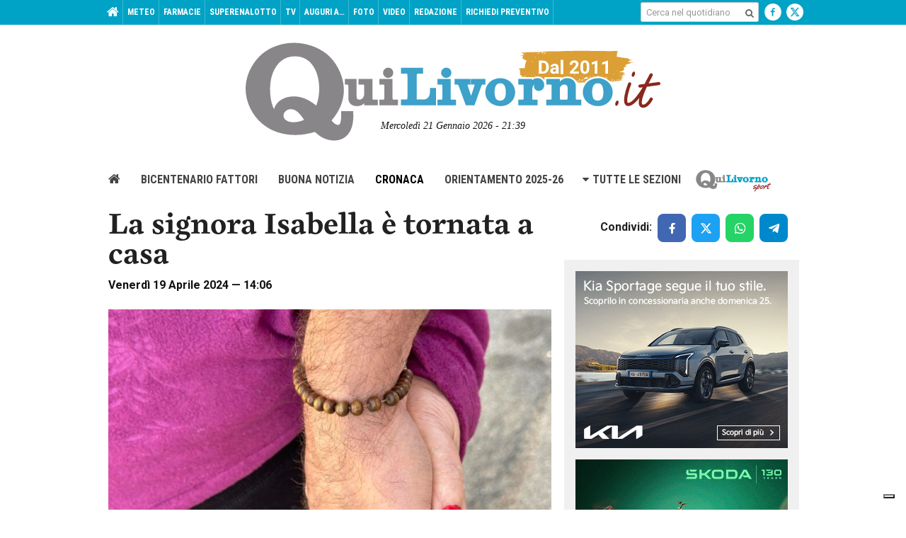

--- FILE ---
content_type: text/html; charset=utf-8
request_url: https://www.google.com/recaptcha/api2/aframe
body_size: 268
content:
<!DOCTYPE HTML><html><head><meta http-equiv="content-type" content="text/html; charset=UTF-8"></head><body><script nonce="3lSk3jqNJ9SlxohtKw2uWA">/** Anti-fraud and anti-abuse applications only. See google.com/recaptcha */ try{var clients={'sodar':'https://pagead2.googlesyndication.com/pagead/sodar?'};window.addEventListener("message",function(a){try{if(a.source===window.parent){var b=JSON.parse(a.data);var c=clients[b['id']];if(c){var d=document.createElement('img');d.src=c+b['params']+'&rc='+(localStorage.getItem("rc::a")?sessionStorage.getItem("rc::b"):"");window.document.body.appendChild(d);sessionStorage.setItem("rc::e",parseInt(sessionStorage.getItem("rc::e")||0)+1);localStorage.setItem("rc::h",'1769027985183');}}}catch(b){}});window.parent.postMessage("_grecaptcha_ready", "*");}catch(b){}</script></body></html>

--- FILE ---
content_type: application/x-javascript; charset=UTF-8
request_url: https://quilivorno.it/ads/www/delivery/spc.php?zones=1%7C2%7C3%7C4%7C5%7C6%7C7%7C8%7C9%7C10%7C11%7C12%7C13%7C14%7C15%7C16%7C17%7C18%7C19%7C20%7C21%7C22%7C23%7C24%7C25%7C26%7C27%7C28%7C29%7C30%7C31%7C32%7C33%7C34%7C35%7C36%7C37%7C38%7C39%7C40%7C41%7C42%7C43%7C44%7C45%7C46%7C47%7C48%7C49%7C50%7C51%7C52%7C53%7C54%7C55%7C65%7C66%7C67%7C68%7C69%7C70%7C71%7C72%7C73%7C74%7C75%7C76%7C77%7C78%7C79%7C80%7C81%7C82%7C83%7C84%7C85%7C86%7C87%7C88%7C89%7C90%7C91%7C92%7C93%7C94%7C95%7C96%7C97&source=&r=31450918&charset=UTF-8&loc=https%3A//www.quilivorno.it/news/cronaca/la-signora-isabella-e-tornata-a-casa/
body_size: 3255
content:
var OA_output = new Array(); 
OA_output['1'] = '';
OA_output['1'] += "<"+"span id=\'beacon_6f42c05b01\' style=\'position: absolute; left: 0px; top: 0px; visibility: hidden;\'><"+"img src=\'https://quilivorno.it/ads/www/delivery/lg.php?bannerid=0&amp;campaignid=0&amp;zoneid=1&amp;loc=https%3A%2F%2Fwww.quilivorno.it%2Fnews%2Fcronaca%2Fla-signora-isabella-e-tornata-a-casa%2F&amp;cb=6f42c05b01\' width=\'0\' height=\'0\' alt=\'\' style=\'width: 0px; height: 0px;\' /><"+"/span>\n";
OA_output['2'] = '';
OA_output['2'] += "<"+"span id=\'beacon_b408874701\' style=\'position: absolute; left: 0px; top: 0px; visibility: hidden;\'><"+"img src=\'https://quilivorno.it/ads/www/delivery/lg.php?bannerid=0&amp;campaignid=0&amp;zoneid=2&amp;loc=https%3A%2F%2Fwww.quilivorno.it%2Fnews%2Fcronaca%2Fla-signora-isabella-e-tornata-a-casa%2F&amp;cb=b408874701\' width=\'0\' height=\'0\' alt=\'\' style=\'width: 0px; height: 0px;\' /><"+"/span>\n";
OA_output['3'] = '';
OA_output['3'] += "<"+"span id=\'beacon_535cd24e9c\' style=\'position: absolute; left: 0px; top: 0px; visibility: hidden;\'><"+"img src=\'https://quilivorno.it/ads/www/delivery/lg.php?bannerid=0&amp;campaignid=0&amp;zoneid=3&amp;loc=https%3A%2F%2Fwww.quilivorno.it%2Fnews%2Fcronaca%2Fla-signora-isabella-e-tornata-a-casa%2F&amp;cb=535cd24e9c\' width=\'0\' height=\'0\' alt=\'\' style=\'width: 0px; height: 0px;\' /><"+"/span>\n";
OA_output['4'] = '';
OA_output['4'] += "<"+"span id=\'beacon_282b715022\' style=\'position: absolute; left: 0px; top: 0px; visibility: hidden;\'><"+"img src=\'https://quilivorno.it/ads/www/delivery/lg.php?bannerid=0&amp;campaignid=0&amp;zoneid=4&amp;loc=https%3A%2F%2Fwww.quilivorno.it%2Fnews%2Fcronaca%2Fla-signora-isabella-e-tornata-a-casa%2F&amp;cb=282b715022\' width=\'0\' height=\'0\' alt=\'\' style=\'width: 0px; height: 0px;\' /><"+"/span>\n";
OA_output['5'] = '';
OA_output['5'] += "<"+"span id=\'beacon_ae2dca1729\' style=\'position: absolute; left: 0px; top: 0px; visibility: hidden;\'><"+"img src=\'https://quilivorno.it/ads/www/delivery/lg.php?bannerid=0&amp;campaignid=0&amp;zoneid=5&amp;loc=https%3A%2F%2Fwww.quilivorno.it%2Fnews%2Fcronaca%2Fla-signora-isabella-e-tornata-a-casa%2F&amp;cb=ae2dca1729\' width=\'0\' height=\'0\' alt=\'\' style=\'width: 0px; height: 0px;\' /><"+"/span>\n";
OA_output['6'] = '';
OA_output['6'] += "<"+"span id=\'beacon_a81e70117f\' style=\'position: absolute; left: 0px; top: 0px; visibility: hidden;\'><"+"img src=\'https://quilivorno.it/ads/www/delivery/lg.php?bannerid=0&amp;campaignid=0&amp;zoneid=6&amp;loc=https%3A%2F%2Fwww.quilivorno.it%2Fnews%2Fcronaca%2Fla-signora-isabella-e-tornata-a-casa%2F&amp;cb=a81e70117f\' width=\'0\' height=\'0\' alt=\'\' style=\'width: 0px; height: 0px;\' /><"+"/span>\n";
OA_output['7'] = '';
OA_output['7'] += "<"+"a href=\'https://quilivorno.it/ads/www/delivery/cl.php?bannerid=1062&amp;zoneid=7&amp;sig=cd58536766164885712a9538a401ad2ff830723f3bafbd30baa537892c94bc6d&amp;dest=https%3A%2F%2Fwww.scar.srl%2Fpromozioni%2Fnuovo%2Fkia-sportage%2F%3F_gl%3D1%2Axrw3ml%2A_up%2AMQ..%2A_ga%2AMTM1MjgyMzY5NC4xNzY4OTkxNTQ5%2A_ga_4B0XMB7PL5%2AczE3Njg5OTE1NDkkbzEkZzEkdDE3Njg5OTE1NjYkajQzJGwwJGgw\' target=\'_blank\' rel=\'noopener nofollow\'><"+"img src=\'https://quilivorno.it/ads/www/images/2dbab675d13bafcbb73720e8ba8b1102.gif\' width=\'300\' height=\'250\' alt=\'\' title=\'\' border=\'0\' /><"+"/a><"+"span id=\'beacon_b7210af8dc\' style=\'position: absolute; left: 0px; top: 0px; visibility: hidden;\'><"+"img src=\'https://quilivorno.it/ads/www/delivery/lg.php?bannerid=1062&amp;campaignid=2&amp;zoneid=7&amp;loc=https%3A%2F%2Fwww.quilivorno.it%2Fnews%2Fcronaca%2Fla-signora-isabella-e-tornata-a-casa%2F&amp;cb=b7210af8dc\' width=\'0\' height=\'0\' alt=\'\' style=\'width: 0px; height: 0px;\' /><"+"/span>\n";
OA_output['8'] = '';
OA_output['8'] += "<"+"a href=\'https://quilivorno.it/ads/www/delivery/cl.php?bannerid=3&amp;zoneid=8&amp;sig=8524988cb616e42dfb8aff97cd4e753bdea1b8fd0f7aa2882b5056bced3882ab&amp;dest=https%3A%2F%2Fwww.scar.srl%2Fpromozioni%2Fnuovo%2Fnuovo-skoda-elroq%2F%3F_gl%3D1%2Azb0qd5%2A_up%2AMQ..%2A_ga%2AMTM1MjgyMzY5NC4xNzY4OTkxNTQ5%2A_ga_4B0XMB7PL5%2AczE3Njg5OTE1NDkkbzEkZzEkdDE3Njg5OTE1ODQkajI1JGwwJGgw\' target=\'_blank\' rel=\'noopener nofollow\'><"+"img src=\'https://quilivorno.it/ads/www/images/59b5e2aca33bf9ac612583e780e3e9de.gif\' width=\'300\' height=\'250\' alt=\'\' title=\'\' border=\'0\' /><"+"/a><"+"span id=\'beacon_7ed19af180\' style=\'position: absolute; left: 0px; top: 0px; visibility: hidden;\'><"+"img src=\'https://quilivorno.it/ads/www/delivery/lg.php?bannerid=3&amp;campaignid=2&amp;zoneid=8&amp;loc=https%3A%2F%2Fwww.quilivorno.it%2Fnews%2Fcronaca%2Fla-signora-isabella-e-tornata-a-casa%2F&amp;cb=7ed19af180\' width=\'0\' height=\'0\' alt=\'\' style=\'width: 0px; height: 0px;\' /><"+"/span>\n";
OA_output['9'] = '';
OA_output['9'] += "<"+"a href=\'https://quilivorno.it/ads/www/delivery/cl.php?bannerid=965&amp;zoneid=9&amp;sig=1c87c8e9c3d5ec0695422387165bf573853b4e647344d4668b1bbf241022aa95&amp;dest=https%3A%2F%2Fwww.hyundai.com%2Fit%2Fit%2Fconcessionaria%2Fscotti%2Ftucson-dark-line.html%3Futm_source%3Dbanner_web%26utm_medium%3Dqui_livorno%26utm_campaign%3Dtucson_dl_gen26%26utm_content%3Dpromo\' target=\'_blank\' rel=\'noopener nofollow\'><"+"img src=\'https://quilivorno.it/ads/www/images/93c1c1e90cb3dcc269d6afae797c4129.gif\' width=\'300\' height=\'250\' alt=\'\' title=\'\' border=\'0\' /><"+"/a><"+"span id=\'beacon_6d0c7a4634\' style=\'position: absolute; left: 0px; top: 0px; visibility: hidden;\'><"+"img src=\'https://quilivorno.it/ads/www/delivery/lg.php?bannerid=965&amp;campaignid=2&amp;zoneid=9&amp;loc=https%3A%2F%2Fwww.quilivorno.it%2Fnews%2Fcronaca%2Fla-signora-isabella-e-tornata-a-casa%2F&amp;cb=6d0c7a4634\' width=\'0\' height=\'0\' alt=\'\' style=\'width: 0px; height: 0px;\' /><"+"/span>\n";
OA_output['10'] = '';
OA_output['10'] += "<"+"a href=\'https://quilivorno.it/ads/www/delivery/cl.php?bannerid=1202&amp;zoneid=10&amp;sig=5ed587afe4d67314ba7f8a5b1713d6d49a713bc0d5ff174b7bb11d8dddf359a8&amp;dest=https%3A%2F%2Fwww.grupposcotti.it%2Flanding-page-byd%2Fpromozioni-atto-2%2F%3Futm_source%3Dbanner%26utm_medium%3Dquilivorno%26utm_campaign%3Dbyd_gen26%26utm_content%3Ddiscover\' target=\'_blank\' rel=\'noopener nofollow\'><"+"img src=\'https://quilivorno.it/ads/www/images/26e07de3e939a2caf426e83166f689de.gif\' width=\'300\' height=\'250\' alt=\'\' title=\'\' border=\'0\' /><"+"/a><"+"span id=\'beacon_1424420bc7\' style=\'position: absolute; left: 0px; top: 0px; visibility: hidden;\'><"+"img src=\'https://quilivorno.it/ads/www/delivery/lg.php?bannerid=1202&amp;campaignid=2&amp;zoneid=10&amp;loc=https%3A%2F%2Fwww.quilivorno.it%2Fnews%2Fcronaca%2Fla-signora-isabella-e-tornata-a-casa%2F&amp;cb=1424420bc7\' width=\'0\' height=\'0\' alt=\'\' style=\'width: 0px; height: 0px;\' /><"+"/span>\n";
OA_output['11'] = '';
OA_output['11'] += "<"+"span id=\'beacon_73835300db\' style=\'position: absolute; left: 0px; top: 0px; visibility: hidden;\'><"+"img src=\'https://quilivorno.it/ads/www/delivery/lg.php?bannerid=0&amp;campaignid=0&amp;zoneid=11&amp;loc=https%3A%2F%2Fwww.quilivorno.it%2Fnews%2Fcronaca%2Fla-signora-isabella-e-tornata-a-casa%2F&amp;cb=73835300db\' width=\'0\' height=\'0\' alt=\'\' style=\'width: 0px; height: 0px;\' /><"+"/span>\n";
OA_output['12'] = '';
OA_output['12'] += "<"+"span id=\'beacon_ee2dca56f5\' style=\'position: absolute; left: 0px; top: 0px; visibility: hidden;\'><"+"img src=\'https://quilivorno.it/ads/www/delivery/lg.php?bannerid=0&amp;campaignid=0&amp;zoneid=12&amp;loc=https%3A%2F%2Fwww.quilivorno.it%2Fnews%2Fcronaca%2Fla-signora-isabella-e-tornata-a-casa%2F&amp;cb=ee2dca56f5\' width=\'0\' height=\'0\' alt=\'\' style=\'width: 0px; height: 0px;\' /><"+"/span>\n";
OA_output['13'] = '';
OA_output['13'] += "<"+"span id=\'beacon_2bd4fba3bc\' style=\'position: absolute; left: 0px; top: 0px; visibility: hidden;\'><"+"img src=\'https://quilivorno.it/ads/www/delivery/lg.php?bannerid=0&amp;campaignid=0&amp;zoneid=13&amp;loc=https%3A%2F%2Fwww.quilivorno.it%2Fnews%2Fcronaca%2Fla-signora-isabella-e-tornata-a-casa%2F&amp;cb=2bd4fba3bc\' width=\'0\' height=\'0\' alt=\'\' style=\'width: 0px; height: 0px;\' /><"+"/span>\n";
OA_output['14'] = '';
OA_output['14'] += "<"+"span id=\'beacon_82e1860920\' style=\'position: absolute; left: 0px; top: 0px; visibility: hidden;\'><"+"img src=\'https://quilivorno.it/ads/www/delivery/lg.php?bannerid=0&amp;campaignid=0&amp;zoneid=14&amp;loc=https%3A%2F%2Fwww.quilivorno.it%2Fnews%2Fcronaca%2Fla-signora-isabella-e-tornata-a-casa%2F&amp;cb=82e1860920\' width=\'0\' height=\'0\' alt=\'\' style=\'width: 0px; height: 0px;\' /><"+"/span>\n";
OA_output['15'] = '';
OA_output['15'] += "<"+"span id=\'beacon_df3bfc4e71\' style=\'position: absolute; left: 0px; top: 0px; visibility: hidden;\'><"+"img src=\'https://quilivorno.it/ads/www/delivery/lg.php?bannerid=0&amp;campaignid=0&amp;zoneid=15&amp;loc=https%3A%2F%2Fwww.quilivorno.it%2Fnews%2Fcronaca%2Fla-signora-isabella-e-tornata-a-casa%2F&amp;cb=df3bfc4e71\' width=\'0\' height=\'0\' alt=\'\' style=\'width: 0px; height: 0px;\' /><"+"/span>\n";
OA_output['16'] = '';
OA_output['16'] += "<"+"span id=\'beacon_551c986047\' style=\'position: absolute; left: 0px; top: 0px; visibility: hidden;\'><"+"img src=\'https://quilivorno.it/ads/www/delivery/lg.php?bannerid=0&amp;campaignid=0&amp;zoneid=16&amp;loc=https%3A%2F%2Fwww.quilivorno.it%2Fnews%2Fcronaca%2Fla-signora-isabella-e-tornata-a-casa%2F&amp;cb=551c986047\' width=\'0\' height=\'0\' alt=\'\' style=\'width: 0px; height: 0px;\' /><"+"/span>\n";
OA_output['17'] = '';
OA_output['17'] += "<"+"span id=\'beacon_770f5b6d77\' style=\'position: absolute; left: 0px; top: 0px; visibility: hidden;\'><"+"img src=\'https://quilivorno.it/ads/www/delivery/lg.php?bannerid=0&amp;campaignid=0&amp;zoneid=17&amp;loc=https%3A%2F%2Fwww.quilivorno.it%2Fnews%2Fcronaca%2Fla-signora-isabella-e-tornata-a-casa%2F&amp;cb=770f5b6d77\' width=\'0\' height=\'0\' alt=\'\' style=\'width: 0px; height: 0px;\' /><"+"/span>\n";
OA_output['18'] = '';
OA_output['18'] += "<"+"span id=\'beacon_1852175188\' style=\'position: absolute; left: 0px; top: 0px; visibility: hidden;\'><"+"img src=\'https://quilivorno.it/ads/www/delivery/lg.php?bannerid=0&amp;campaignid=0&amp;zoneid=18&amp;loc=https%3A%2F%2Fwww.quilivorno.it%2Fnews%2Fcronaca%2Fla-signora-isabella-e-tornata-a-casa%2F&amp;cb=1852175188\' width=\'0\' height=\'0\' alt=\'\' style=\'width: 0px; height: 0px;\' /><"+"/span>\n";
OA_output['19'] = '';
OA_output['19'] += "<"+"span id=\'beacon_1ed2c7c95c\' style=\'position: absolute; left: 0px; top: 0px; visibility: hidden;\'><"+"img src=\'https://quilivorno.it/ads/www/delivery/lg.php?bannerid=0&amp;campaignid=0&amp;zoneid=19&amp;loc=https%3A%2F%2Fwww.quilivorno.it%2Fnews%2Fcronaca%2Fla-signora-isabella-e-tornata-a-casa%2F&amp;cb=1ed2c7c95c\' width=\'0\' height=\'0\' alt=\'\' style=\'width: 0px; height: 0px;\' /><"+"/span>\n";
OA_output['20'] = '';
OA_output['20'] += "<"+"span id=\'beacon_594013f700\' style=\'position: absolute; left: 0px; top: 0px; visibility: hidden;\'><"+"img src=\'https://quilivorno.it/ads/www/delivery/lg.php?bannerid=0&amp;campaignid=0&amp;zoneid=20&amp;loc=https%3A%2F%2Fwww.quilivorno.it%2Fnews%2Fcronaca%2Fla-signora-isabella-e-tornata-a-casa%2F&amp;cb=594013f700\' width=\'0\' height=\'0\' alt=\'\' style=\'width: 0px; height: 0px;\' /><"+"/span>\n";
OA_output['21'] = '';
OA_output['21'] += "<"+"span id=\'beacon_42290cccde\' style=\'position: absolute; left: 0px; top: 0px; visibility: hidden;\'><"+"img src=\'https://quilivorno.it/ads/www/delivery/lg.php?bannerid=0&amp;campaignid=0&amp;zoneid=21&amp;loc=https%3A%2F%2Fwww.quilivorno.it%2Fnews%2Fcronaca%2Fla-signora-isabella-e-tornata-a-casa%2F&amp;cb=42290cccde\' width=\'0\' height=\'0\' alt=\'\' style=\'width: 0px; height: 0px;\' /><"+"/span>\n";
OA_output['22'] = '';
OA_output['22'] += "<"+"span id=\'beacon_59140e053a\' style=\'position: absolute; left: 0px; top: 0px; visibility: hidden;\'><"+"img src=\'https://quilivorno.it/ads/www/delivery/lg.php?bannerid=0&amp;campaignid=0&amp;zoneid=22&amp;loc=https%3A%2F%2Fwww.quilivorno.it%2Fnews%2Fcronaca%2Fla-signora-isabella-e-tornata-a-casa%2F&amp;cb=59140e053a\' width=\'0\' height=\'0\' alt=\'\' style=\'width: 0px; height: 0px;\' /><"+"/span>\n";
OA_output['23'] = '';
OA_output['23'] += "<"+"span id=\'beacon_3930f191ae\' style=\'position: absolute; left: 0px; top: 0px; visibility: hidden;\'><"+"img src=\'https://quilivorno.it/ads/www/delivery/lg.php?bannerid=0&amp;campaignid=0&amp;zoneid=23&amp;loc=https%3A%2F%2Fwww.quilivorno.it%2Fnews%2Fcronaca%2Fla-signora-isabella-e-tornata-a-casa%2F&amp;cb=3930f191ae\' width=\'0\' height=\'0\' alt=\'\' style=\'width: 0px; height: 0px;\' /><"+"/span>\n";
OA_output['24'] = '';
OA_output['24'] += "<"+"span id=\'beacon_5a846383a2\' style=\'position: absolute; left: 0px; top: 0px; visibility: hidden;\'><"+"img src=\'https://quilivorno.it/ads/www/delivery/lg.php?bannerid=0&amp;campaignid=0&amp;zoneid=24&amp;loc=https%3A%2F%2Fwww.quilivorno.it%2Fnews%2Fcronaca%2Fla-signora-isabella-e-tornata-a-casa%2F&amp;cb=5a846383a2\' width=\'0\' height=\'0\' alt=\'\' style=\'width: 0px; height: 0px;\' /><"+"/span>\n";
OA_output['25'] = '';
OA_output['25'] += "<"+"span id=\'beacon_a5389decd2\' style=\'position: absolute; left: 0px; top: 0px; visibility: hidden;\'><"+"img src=\'https://quilivorno.it/ads/www/delivery/lg.php?bannerid=0&amp;campaignid=0&amp;zoneid=25&amp;loc=https%3A%2F%2Fwww.quilivorno.it%2Fnews%2Fcronaca%2Fla-signora-isabella-e-tornata-a-casa%2F&amp;cb=a5389decd2\' width=\'0\' height=\'0\' alt=\'\' style=\'width: 0px; height: 0px;\' /><"+"/span>\n";
OA_output['26'] = '';
OA_output['26'] += "<"+"span id=\'beacon_5b2beb4de1\' style=\'position: absolute; left: 0px; top: 0px; visibility: hidden;\'><"+"img src=\'https://quilivorno.it/ads/www/delivery/lg.php?bannerid=0&amp;campaignid=0&amp;zoneid=26&amp;loc=https%3A%2F%2Fwww.quilivorno.it%2Fnews%2Fcronaca%2Fla-signora-isabella-e-tornata-a-casa%2F&amp;cb=5b2beb4de1\' width=\'0\' height=\'0\' alt=\'\' style=\'width: 0px; height: 0px;\' /><"+"/span>\n";
OA_output['27'] = '';
OA_output['27'] += "<"+"span id=\'beacon_6c44d38d1c\' style=\'position: absolute; left: 0px; top: 0px; visibility: hidden;\'><"+"img src=\'https://quilivorno.it/ads/www/delivery/lg.php?bannerid=0&amp;campaignid=0&amp;zoneid=27&amp;loc=https%3A%2F%2Fwww.quilivorno.it%2Fnews%2Fcronaca%2Fla-signora-isabella-e-tornata-a-casa%2F&amp;cb=6c44d38d1c\' width=\'0\' height=\'0\' alt=\'\' style=\'width: 0px; height: 0px;\' /><"+"/span>\n";
OA_output['28'] = '';
OA_output['28'] += "<"+"span id=\'beacon_3a64e0d033\' style=\'position: absolute; left: 0px; top: 0px; visibility: hidden;\'><"+"img src=\'https://quilivorno.it/ads/www/delivery/lg.php?bannerid=0&amp;campaignid=0&amp;zoneid=28&amp;loc=https%3A%2F%2Fwww.quilivorno.it%2Fnews%2Fcronaca%2Fla-signora-isabella-e-tornata-a-casa%2F&amp;cb=3a64e0d033\' width=\'0\' height=\'0\' alt=\'\' style=\'width: 0px; height: 0px;\' /><"+"/span>\n";
OA_output['29'] = '';
OA_output['29'] += "<"+"span id=\'beacon_afdc9736a0\' style=\'position: absolute; left: 0px; top: 0px; visibility: hidden;\'><"+"img src=\'https://quilivorno.it/ads/www/delivery/lg.php?bannerid=0&amp;campaignid=0&amp;zoneid=29&amp;loc=https%3A%2F%2Fwww.quilivorno.it%2Fnews%2Fcronaca%2Fla-signora-isabella-e-tornata-a-casa%2F&amp;cb=afdc9736a0\' width=\'0\' height=\'0\' alt=\'\' style=\'width: 0px; height: 0px;\' /><"+"/span>\n";
OA_output['30'] = '';
OA_output['30'] += "<"+"span id=\'beacon_b57480cad1\' style=\'position: absolute; left: 0px; top: 0px; visibility: hidden;\'><"+"img src=\'https://quilivorno.it/ads/www/delivery/lg.php?bannerid=0&amp;campaignid=0&amp;zoneid=30&amp;loc=https%3A%2F%2Fwww.quilivorno.it%2Fnews%2Fcronaca%2Fla-signora-isabella-e-tornata-a-casa%2F&amp;cb=b57480cad1\' width=\'0\' height=\'0\' alt=\'\' style=\'width: 0px; height: 0px;\' /><"+"/span>\n";
OA_output['31'] = '';
OA_output['31'] += "<"+"span id=\'beacon_42f9ee87f7\' style=\'position: absolute; left: 0px; top: 0px; visibility: hidden;\'><"+"img src=\'https://quilivorno.it/ads/www/delivery/lg.php?bannerid=0&amp;campaignid=0&amp;zoneid=31&amp;loc=https%3A%2F%2Fwww.quilivorno.it%2Fnews%2Fcronaca%2Fla-signora-isabella-e-tornata-a-casa%2F&amp;cb=42f9ee87f7\' width=\'0\' height=\'0\' alt=\'\' style=\'width: 0px; height: 0px;\' /><"+"/span>\n";
OA_output['32'] = '';
OA_output['32'] += "<"+"span id=\'beacon_0cc2ec06b4\' style=\'position: absolute; left: 0px; top: 0px; visibility: hidden;\'><"+"img src=\'https://quilivorno.it/ads/www/delivery/lg.php?bannerid=0&amp;campaignid=0&amp;zoneid=32&amp;loc=https%3A%2F%2Fwww.quilivorno.it%2Fnews%2Fcronaca%2Fla-signora-isabella-e-tornata-a-casa%2F&amp;cb=0cc2ec06b4\' width=\'0\' height=\'0\' alt=\'\' style=\'width: 0px; height: 0px;\' /><"+"/span>\n";
OA_output['33'] = '';
OA_output['33'] += "<"+"span id=\'beacon_29286a31d0\' style=\'position: absolute; left: 0px; top: 0px; visibility: hidden;\'><"+"img src=\'https://quilivorno.it/ads/www/delivery/lg.php?bannerid=0&amp;campaignid=0&amp;zoneid=33&amp;loc=https%3A%2F%2Fwww.quilivorno.it%2Fnews%2Fcronaca%2Fla-signora-isabella-e-tornata-a-casa%2F&amp;cb=29286a31d0\' width=\'0\' height=\'0\' alt=\'\' style=\'width: 0px; height: 0px;\' /><"+"/span>\n";
OA_output['34'] = '';
OA_output['34'] += "<"+"span id=\'beacon_f561f2dde2\' style=\'position: absolute; left: 0px; top: 0px; visibility: hidden;\'><"+"img src=\'https://quilivorno.it/ads/www/delivery/lg.php?bannerid=0&amp;campaignid=0&amp;zoneid=34&amp;loc=https%3A%2F%2Fwww.quilivorno.it%2Fnews%2Fcronaca%2Fla-signora-isabella-e-tornata-a-casa%2F&amp;cb=f561f2dde2\' width=\'0\' height=\'0\' alt=\'\' style=\'width: 0px; height: 0px;\' /><"+"/span>\n";
OA_output['35'] = '';
OA_output['35'] += "<"+"span id=\'beacon_cec6b0f159\' style=\'position: absolute; left: 0px; top: 0px; visibility: hidden;\'><"+"img src=\'https://quilivorno.it/ads/www/delivery/lg.php?bannerid=0&amp;campaignid=0&amp;zoneid=35&amp;loc=https%3A%2F%2Fwww.quilivorno.it%2Fnews%2Fcronaca%2Fla-signora-isabella-e-tornata-a-casa%2F&amp;cb=cec6b0f159\' width=\'0\' height=\'0\' alt=\'\' style=\'width: 0px; height: 0px;\' /><"+"/span>\n";
OA_output['36'] = '';
OA_output['36'] += "<"+"span id=\'beacon_fe4e56f8ba\' style=\'position: absolute; left: 0px; top: 0px; visibility: hidden;\'><"+"img src=\'https://quilivorno.it/ads/www/delivery/lg.php?bannerid=0&amp;campaignid=0&amp;zoneid=36&amp;loc=https%3A%2F%2Fwww.quilivorno.it%2Fnews%2Fcronaca%2Fla-signora-isabella-e-tornata-a-casa%2F&amp;cb=fe4e56f8ba\' width=\'0\' height=\'0\' alt=\'\' style=\'width: 0px; height: 0px;\' /><"+"/span>\n";
OA_output['37'] = '';
OA_output['37'] += "<"+"span id=\'beacon_11dd697ec1\' style=\'position: absolute; left: 0px; top: 0px; visibility: hidden;\'><"+"img src=\'https://quilivorno.it/ads/www/delivery/lg.php?bannerid=0&amp;campaignid=0&amp;zoneid=37&amp;loc=https%3A%2F%2Fwww.quilivorno.it%2Fnews%2Fcronaca%2Fla-signora-isabella-e-tornata-a-casa%2F&amp;cb=11dd697ec1\' width=\'0\' height=\'0\' alt=\'\' style=\'width: 0px; height: 0px;\' /><"+"/span>\n";
OA_output['38'] = '';
OA_output['38'] += "<"+"a href=\'https://quilivorno.it/ads/www/delivery/cl.php?bannerid=965&amp;zoneid=38&amp;sig=4612dff8a89572c388ff43722dc1bb47ed756a0463cef4d8636eab258c8d4875&amp;dest=https%3A%2F%2Fwww.hyundai.com%2Fit%2Fit%2Fconcessionaria%2Fscotti%2Ftucson-dark-line.html%3Futm_source%3Dbanner_web%26utm_medium%3Dqui_livorno%26utm_campaign%3Dtucson_dl_gen26%26utm_content%3Dpromo\' target=\'_blank\' rel=\'noopener nofollow\'><"+"img src=\'https://quilivorno.it/ads/www/images/93c1c1e90cb3dcc269d6afae797c4129.gif\' width=\'300\' height=\'250\' alt=\'\' title=\'\' border=\'0\' /><"+"/a><"+"span id=\'beacon_5503fda4c6\' style=\'position: absolute; left: 0px; top: 0px; visibility: hidden;\'><"+"img src=\'https://quilivorno.it/ads/www/delivery/lg.php?bannerid=965&amp;campaignid=2&amp;zoneid=38&amp;loc=https%3A%2F%2Fwww.quilivorno.it%2Fnews%2Fcronaca%2Fla-signora-isabella-e-tornata-a-casa%2F&amp;cb=5503fda4c6\' width=\'0\' height=\'0\' alt=\'\' style=\'width: 0px; height: 0px;\' /><"+"/span>\n";
OA_output['39'] = '';
OA_output['39'] += "<"+"a href=\'https://quilivorno.it/ads/www/delivery/cl.php?bannerid=1431&amp;zoneid=39&amp;sig=621fc442eff837fe5d6c0d9daf7f9ca3dcd8235a692612c845f86f1e35332cc9&amp;dest=https%3A%2F%2Fwww.plis.it%2Fit%2Fdettaglio_bandi.asp%3Fkeybando%3D266\' target=\'_blank\' rel=\'noopener nofollow\'><"+"img src=\'https://quilivorno.it/ads/www/images/333ec009a5b802bf304f4b3e47d5903e.jpg\' width=\'300\' height=\'250\' alt=\'\' title=\'\' border=\'0\' /><"+"/a><"+"span id=\'beacon_5b903cb4e7\' style=\'position: absolute; left: 0px; top: 0px; visibility: hidden;\'><"+"img src=\'https://quilivorno.it/ads/www/delivery/lg.php?bannerid=1431&amp;campaignid=2&amp;zoneid=39&amp;loc=https%3A%2F%2Fwww.quilivorno.it%2Fnews%2Fcronaca%2Fla-signora-isabella-e-tornata-a-casa%2F&amp;cb=5b903cb4e7\' width=\'0\' height=\'0\' alt=\'\' style=\'width: 0px; height: 0px;\' /><"+"/span>\n";
OA_output['40'] = '';
OA_output['40'] += "<"+"span id=\'beacon_8bd86088c5\' style=\'position: absolute; left: 0px; top: 0px; visibility: hidden;\'><"+"img src=\'https://quilivorno.it/ads/www/delivery/lg.php?bannerid=0&amp;campaignid=0&amp;zoneid=40&amp;loc=https%3A%2F%2Fwww.quilivorno.it%2Fnews%2Fcronaca%2Fla-signora-isabella-e-tornata-a-casa%2F&amp;cb=8bd86088c5\' width=\'0\' height=\'0\' alt=\'\' style=\'width: 0px; height: 0px;\' /><"+"/span>\n";
OA_output['41'] = '';
OA_output['41'] += "<"+"a href=\'https://quilivorno.it/ads/www/delivery/cl.php?bannerid=611&amp;zoneid=41&amp;sig=2ba6bd539ab7fbd8d142ee051bb447f7eef33708f9dff96f9174b33d7da146f1&amp;dest=http%3A%2F%2Fwww.portnews.it\' target=\'_blank\' rel=\'noopener nofollow\'><"+"img src=\'https://quilivorno.it/ads/www/images/d2aaf15920132d3b7feff143325727a0.jpg\' width=\'300\' height=\'250\' alt=\'\' title=\'\' border=\'0\' /><"+"/a><"+"span id=\'beacon_3f8cede7a1\' style=\'position: absolute; left: 0px; top: 0px; visibility: hidden;\'><"+"img src=\'https://quilivorno.it/ads/www/delivery/lg.php?bannerid=611&amp;campaignid=2&amp;zoneid=41&amp;loc=https%3A%2F%2Fwww.quilivorno.it%2Fnews%2Fcronaca%2Fla-signora-isabella-e-tornata-a-casa%2F&amp;cb=3f8cede7a1\' width=\'0\' height=\'0\' alt=\'\' style=\'width: 0px; height: 0px;\' /><"+"/span>\n";
OA_output['42'] = '';
OA_output['42'] += "<"+"span id=\'beacon_3b73a58e7f\' style=\'position: absolute; left: 0px; top: 0px; visibility: hidden;\'><"+"img src=\'https://quilivorno.it/ads/www/delivery/lg.php?bannerid=0&amp;campaignid=0&amp;zoneid=42&amp;loc=https%3A%2F%2Fwww.quilivorno.it%2Fnews%2Fcronaca%2Fla-signora-isabella-e-tornata-a-casa%2F&amp;cb=3b73a58e7f\' width=\'0\' height=\'0\' alt=\'\' style=\'width: 0px; height: 0px;\' /><"+"/span>\n";
OA_output['43'] = '';
OA_output['43'] += "<"+"span id=\'beacon_7655ec7d36\' style=\'position: absolute; left: 0px; top: 0px; visibility: hidden;\'><"+"img src=\'https://quilivorno.it/ads/www/delivery/lg.php?bannerid=0&amp;campaignid=0&amp;zoneid=43&amp;loc=https%3A%2F%2Fwww.quilivorno.it%2Fnews%2Fcronaca%2Fla-signora-isabella-e-tornata-a-casa%2F&amp;cb=7655ec7d36\' width=\'0\' height=\'0\' alt=\'\' style=\'width: 0px; height: 0px;\' /><"+"/span>\n";
OA_output['44'] = '';
OA_output['44'] += "<"+"span id=\'beacon_e23da0418c\' style=\'position: absolute; left: 0px; top: 0px; visibility: hidden;\'><"+"img src=\'https://quilivorno.it/ads/www/delivery/lg.php?bannerid=0&amp;campaignid=0&amp;zoneid=44&amp;loc=https%3A%2F%2Fwww.quilivorno.it%2Fnews%2Fcronaca%2Fla-signora-isabella-e-tornata-a-casa%2F&amp;cb=e23da0418c\' width=\'0\' height=\'0\' alt=\'\' style=\'width: 0px; height: 0px;\' /><"+"/span>\n";
OA_output['45'] = '';
OA_output['45'] += "<"+"span id=\'beacon_a5d164409a\' style=\'position: absolute; left: 0px; top: 0px; visibility: hidden;\'><"+"img src=\'https://quilivorno.it/ads/www/delivery/lg.php?bannerid=0&amp;campaignid=0&amp;zoneid=45&amp;loc=https%3A%2F%2Fwww.quilivorno.it%2Fnews%2Fcronaca%2Fla-signora-isabella-e-tornata-a-casa%2F&amp;cb=a5d164409a\' width=\'0\' height=\'0\' alt=\'\' style=\'width: 0px; height: 0px;\' /><"+"/span>\n";
OA_output['46'] = '';
OA_output['46'] += "<"+"span id=\'beacon_b5d5dc4675\' style=\'position: absolute; left: 0px; top: 0px; visibility: hidden;\'><"+"img src=\'https://quilivorno.it/ads/www/delivery/lg.php?bannerid=0&amp;campaignid=0&amp;zoneid=46&amp;loc=https%3A%2F%2Fwww.quilivorno.it%2Fnews%2Fcronaca%2Fla-signora-isabella-e-tornata-a-casa%2F&amp;cb=b5d5dc4675\' width=\'0\' height=\'0\' alt=\'\' style=\'width: 0px; height: 0px;\' /><"+"/span>\n";
OA_output['47'] = '';
OA_output['47'] += "<"+"span id=\'beacon_94c609941f\' style=\'position: absolute; left: 0px; top: 0px; visibility: hidden;\'><"+"img src=\'https://quilivorno.it/ads/www/delivery/lg.php?bannerid=0&amp;campaignid=0&amp;zoneid=47&amp;loc=https%3A%2F%2Fwww.quilivorno.it%2Fnews%2Fcronaca%2Fla-signora-isabella-e-tornata-a-casa%2F&amp;cb=94c609941f\' width=\'0\' height=\'0\' alt=\'\' style=\'width: 0px; height: 0px;\' /><"+"/span>\n";
OA_output['48'] = '';
OA_output['48'] += "<"+"span id=\'beacon_86e32afb5d\' style=\'position: absolute; left: 0px; top: 0px; visibility: hidden;\'><"+"img src=\'https://quilivorno.it/ads/www/delivery/lg.php?bannerid=0&amp;campaignid=0&amp;zoneid=48&amp;loc=https%3A%2F%2Fwww.quilivorno.it%2Fnews%2Fcronaca%2Fla-signora-isabella-e-tornata-a-casa%2F&amp;cb=86e32afb5d\' width=\'0\' height=\'0\' alt=\'\' style=\'width: 0px; height: 0px;\' /><"+"/span>\n";
OA_output['49'] = '';
OA_output['49'] += "<"+"span id=\'beacon_dcb0277b38\' style=\'position: absolute; left: 0px; top: 0px; visibility: hidden;\'><"+"img src=\'https://quilivorno.it/ads/www/delivery/lg.php?bannerid=0&amp;campaignid=0&amp;zoneid=49&amp;loc=https%3A%2F%2Fwww.quilivorno.it%2Fnews%2Fcronaca%2Fla-signora-isabella-e-tornata-a-casa%2F&amp;cb=dcb0277b38\' width=\'0\' height=\'0\' alt=\'\' style=\'width: 0px; height: 0px;\' /><"+"/span>\n";
OA_output['50'] = '';
OA_output['50'] += "<"+"span id=\'beacon_9740a5ce2f\' style=\'position: absolute; left: 0px; top: 0px; visibility: hidden;\'><"+"img src=\'https://quilivorno.it/ads/www/delivery/lg.php?bannerid=0&amp;campaignid=0&amp;zoneid=50&amp;loc=https%3A%2F%2Fwww.quilivorno.it%2Fnews%2Fcronaca%2Fla-signora-isabella-e-tornata-a-casa%2F&amp;cb=9740a5ce2f\' width=\'0\' height=\'0\' alt=\'\' style=\'width: 0px; height: 0px;\' /><"+"/span>\n";
OA_output['51'] = '';
OA_output['51'] += "<"+"span id=\'beacon_008ff81778\' style=\'position: absolute; left: 0px; top: 0px; visibility: hidden;\'><"+"img src=\'https://quilivorno.it/ads/www/delivery/lg.php?bannerid=0&amp;campaignid=0&amp;zoneid=51&amp;loc=https%3A%2F%2Fwww.quilivorno.it%2Fnews%2Fcronaca%2Fla-signora-isabella-e-tornata-a-casa%2F&amp;cb=008ff81778\' width=\'0\' height=\'0\' alt=\'\' style=\'width: 0px; height: 0px;\' /><"+"/span>\n";
OA_output['52'] = '';
OA_output['52'] += "<"+"span id=\'beacon_81ad05fe5c\' style=\'position: absolute; left: 0px; top: 0px; visibility: hidden;\'><"+"img src=\'https://quilivorno.it/ads/www/delivery/lg.php?bannerid=0&amp;campaignid=0&amp;zoneid=52&amp;loc=https%3A%2F%2Fwww.quilivorno.it%2Fnews%2Fcronaca%2Fla-signora-isabella-e-tornata-a-casa%2F&amp;cb=81ad05fe5c\' width=\'0\' height=\'0\' alt=\'\' style=\'width: 0px; height: 0px;\' /><"+"/span>\n";
OA_output['53'] = '';
OA_output['53'] += "<"+"span id=\'beacon_c735e58572\' style=\'position: absolute; left: 0px; top: 0px; visibility: hidden;\'><"+"img src=\'https://quilivorno.it/ads/www/delivery/lg.php?bannerid=0&amp;campaignid=0&amp;zoneid=53&amp;loc=https%3A%2F%2Fwww.quilivorno.it%2Fnews%2Fcronaca%2Fla-signora-isabella-e-tornata-a-casa%2F&amp;cb=c735e58572\' width=\'0\' height=\'0\' alt=\'\' style=\'width: 0px; height: 0px;\' /><"+"/span>\n";
OA_output['54'] = '';
OA_output['54'] += "<"+"span id=\'beacon_e30541e776\' style=\'position: absolute; left: 0px; top: 0px; visibility: hidden;\'><"+"img src=\'https://quilivorno.it/ads/www/delivery/lg.php?bannerid=0&amp;campaignid=0&amp;zoneid=54&amp;loc=https%3A%2F%2Fwww.quilivorno.it%2Fnews%2Fcronaca%2Fla-signora-isabella-e-tornata-a-casa%2F&amp;cb=e30541e776\' width=\'0\' height=\'0\' alt=\'\' style=\'width: 0px; height: 0px;\' /><"+"/span>\n";
OA_output['55'] = '';
OA_output['55'] += "<"+"span id=\'beacon_caa93239f4\' style=\'position: absolute; left: 0px; top: 0px; visibility: hidden;\'><"+"img src=\'https://quilivorno.it/ads/www/delivery/lg.php?bannerid=0&amp;campaignid=0&amp;zoneid=55&amp;loc=https%3A%2F%2Fwww.quilivorno.it%2Fnews%2Fcronaca%2Fla-signora-isabella-e-tornata-a-casa%2F&amp;cb=caa93239f4\' width=\'0\' height=\'0\' alt=\'\' style=\'width: 0px; height: 0px;\' /><"+"/span>\n";
OA_output['65'] = '';
OA_output['65'] += "<"+"span id=\'beacon_930f82514e\' style=\'position: absolute; left: 0px; top: 0px; visibility: hidden;\'><"+"img src=\'https://quilivorno.it/ads/www/delivery/lg.php?bannerid=0&amp;campaignid=0&amp;zoneid=65&amp;loc=https%3A%2F%2Fwww.quilivorno.it%2Fnews%2Fcronaca%2Fla-signora-isabella-e-tornata-a-casa%2F&amp;cb=930f82514e\' width=\'0\' height=\'0\' alt=\'\' style=\'width: 0px; height: 0px;\' /><"+"/span>\n";
OA_output['66'] = '';
OA_output['66'] += "<"+"span id=\'beacon_328257b735\' style=\'position: absolute; left: 0px; top: 0px; visibility: hidden;\'><"+"img src=\'https://quilivorno.it/ads/www/delivery/lg.php?bannerid=0&amp;campaignid=0&amp;zoneid=66&amp;loc=https%3A%2F%2Fwww.quilivorno.it%2Fnews%2Fcronaca%2Fla-signora-isabella-e-tornata-a-casa%2F&amp;cb=328257b735\' width=\'0\' height=\'0\' alt=\'\' style=\'width: 0px; height: 0px;\' /><"+"/span>\n";
OA_output['67'] = '';
OA_output['67'] += "<"+"span id=\'beacon_12e5bdd5e4\' style=\'position: absolute; left: 0px; top: 0px; visibility: hidden;\'><"+"img src=\'https://quilivorno.it/ads/www/delivery/lg.php?bannerid=0&amp;campaignid=0&amp;zoneid=67&amp;loc=https%3A%2F%2Fwww.quilivorno.it%2Fnews%2Fcronaca%2Fla-signora-isabella-e-tornata-a-casa%2F&amp;cb=12e5bdd5e4\' width=\'0\' height=\'0\' alt=\'\' style=\'width: 0px; height: 0px;\' /><"+"/span>\n";
OA_output['68'] = '';
OA_output['68'] += "<"+"span id=\'beacon_cea0891122\' style=\'position: absolute; left: 0px; top: 0px; visibility: hidden;\'><"+"img src=\'https://quilivorno.it/ads/www/delivery/lg.php?bannerid=0&amp;campaignid=0&amp;zoneid=68&amp;loc=https%3A%2F%2Fwww.quilivorno.it%2Fnews%2Fcronaca%2Fla-signora-isabella-e-tornata-a-casa%2F&amp;cb=cea0891122\' width=\'0\' height=\'0\' alt=\'\' style=\'width: 0px; height: 0px;\' /><"+"/span>\n";
OA_output['69'] = '';
OA_output['69'] += "<"+"a href=\'https://quilivorno.it/ads/www/delivery/cl.php?bannerid=965&amp;zoneid=69&amp;sig=45cb967e71cde37f13bb38c8dc4c0a85bccd6cc71c069b9f0352ca56c7b81651&amp;dest=https%3A%2F%2Fwww.hyundai.com%2Fit%2Fit%2Fconcessionaria%2Fscotti%2Ftucson-dark-line.html%3Futm_source%3Dbanner_web%26utm_medium%3Dqui_livorno%26utm_campaign%3Dtucson_dl_gen26%26utm_content%3Dpromo\' target=\'_blank\' rel=\'noopener nofollow\'><"+"img src=\'https://quilivorno.it/ads/www/images/93c1c1e90cb3dcc269d6afae797c4129.gif\' width=\'300\' height=\'250\' alt=\'\' title=\'\' border=\'0\' /><"+"/a><"+"span id=\'beacon_4b846adb06\' style=\'position: absolute; left: 0px; top: 0px; visibility: hidden;\'><"+"img src=\'https://quilivorno.it/ads/www/delivery/lg.php?bannerid=965&amp;campaignid=2&amp;zoneid=69&amp;loc=https%3A%2F%2Fwww.quilivorno.it%2Fnews%2Fcronaca%2Fla-signora-isabella-e-tornata-a-casa%2F&amp;cb=4b846adb06\' width=\'0\' height=\'0\' alt=\'\' style=\'width: 0px; height: 0px;\' /><"+"/span>\n";
OA_output['70'] = '';
OA_output['70'] += "<"+"span id=\'beacon_7564d6258f\' style=\'position: absolute; left: 0px; top: 0px; visibility: hidden;\'><"+"img src=\'https://quilivorno.it/ads/www/delivery/lg.php?bannerid=0&amp;campaignid=0&amp;zoneid=70&amp;loc=https%3A%2F%2Fwww.quilivorno.it%2Fnews%2Fcronaca%2Fla-signora-isabella-e-tornata-a-casa%2F&amp;cb=7564d6258f\' width=\'0\' height=\'0\' alt=\'\' style=\'width: 0px; height: 0px;\' /><"+"/span>\n";
OA_output['71'] = '';
OA_output['71'] += "<"+"span id=\'beacon_27f684fe31\' style=\'position: absolute; left: 0px; top: 0px; visibility: hidden;\'><"+"img src=\'https://quilivorno.it/ads/www/delivery/lg.php?bannerid=0&amp;campaignid=0&amp;zoneid=71&amp;loc=https%3A%2F%2Fwww.quilivorno.it%2Fnews%2Fcronaca%2Fla-signora-isabella-e-tornata-a-casa%2F&amp;cb=27f684fe31\' width=\'0\' height=\'0\' alt=\'\' style=\'width: 0px; height: 0px;\' /><"+"/span>\n";
OA_output['72'] = '';
OA_output['72'] += "<"+"a href=\'https://quilivorno.it/ads/www/delivery/cl.php?bannerid=1062&amp;zoneid=72&amp;sig=4caec6329bac0903faf89171e92e5dbc67d4ad1ca7e822f7b5679ddccb122bf3&amp;dest=https%3A%2F%2Fwww.scar.srl%2Fpromozioni%2Fnuovo%2Fkia-sportage%2F%3F_gl%3D1%2Axrw3ml%2A_up%2AMQ..%2A_ga%2AMTM1MjgyMzY5NC4xNzY4OTkxNTQ5%2A_ga_4B0XMB7PL5%2AczE3Njg5OTE1NDkkbzEkZzEkdDE3Njg5OTE1NjYkajQzJGwwJGgw\' target=\'_blank\' rel=\'noopener nofollow\'><"+"img src=\'https://quilivorno.it/ads/www/images/2dbab675d13bafcbb73720e8ba8b1102.gif\' width=\'300\' height=\'250\' alt=\'\' title=\'\' border=\'0\' /><"+"/a><"+"span id=\'beacon_763cf0cfce\' style=\'position: absolute; left: 0px; top: 0px; visibility: hidden;\'><"+"img src=\'https://quilivorno.it/ads/www/delivery/lg.php?bannerid=1062&amp;campaignid=2&amp;zoneid=72&amp;loc=https%3A%2F%2Fwww.quilivorno.it%2Fnews%2Fcronaca%2Fla-signora-isabella-e-tornata-a-casa%2F&amp;cb=763cf0cfce\' width=\'0\' height=\'0\' alt=\'\' style=\'width: 0px; height: 0px;\' /><"+"/span>\n";
OA_output['73'] = '';
OA_output['73'] += "<"+"span id=\'beacon_aef0d9c176\' style=\'position: absolute; left: 0px; top: 0px; visibility: hidden;\'><"+"img src=\'https://quilivorno.it/ads/www/delivery/lg.php?bannerid=0&amp;campaignid=0&amp;zoneid=73&amp;loc=https%3A%2F%2Fwww.quilivorno.it%2Fnews%2Fcronaca%2Fla-signora-isabella-e-tornata-a-casa%2F&amp;cb=aef0d9c176\' width=\'0\' height=\'0\' alt=\'\' style=\'width: 0px; height: 0px;\' /><"+"/span>\n";
OA_output['74'] = '';
OA_output['74'] += "<"+"span id=\'beacon_d5886b6aaa\' style=\'position: absolute; left: 0px; top: 0px; visibility: hidden;\'><"+"img src=\'https://quilivorno.it/ads/www/delivery/lg.php?bannerid=0&amp;campaignid=0&amp;zoneid=74&amp;loc=https%3A%2F%2Fwww.quilivorno.it%2Fnews%2Fcronaca%2Fla-signora-isabella-e-tornata-a-casa%2F&amp;cb=d5886b6aaa\' width=\'0\' height=\'0\' alt=\'\' style=\'width: 0px; height: 0px;\' /><"+"/span>\n";
OA_output['75'] = '';
OA_output['75'] += "<"+"span id=\'beacon_05341a2601\' style=\'position: absolute; left: 0px; top: 0px; visibility: hidden;\'><"+"img src=\'https://quilivorno.it/ads/www/delivery/lg.php?bannerid=0&amp;campaignid=0&amp;zoneid=75&amp;loc=https%3A%2F%2Fwww.quilivorno.it%2Fnews%2Fcronaca%2Fla-signora-isabella-e-tornata-a-casa%2F&amp;cb=05341a2601\' width=\'0\' height=\'0\' alt=\'\' style=\'width: 0px; height: 0px;\' /><"+"/span>\n";
OA_output['76'] = '';
OA_output['76'] += "<"+"span id=\'beacon_250bc0e122\' style=\'position: absolute; left: 0px; top: 0px; visibility: hidden;\'><"+"img src=\'https://quilivorno.it/ads/www/delivery/lg.php?bannerid=0&amp;campaignid=0&amp;zoneid=76&amp;loc=https%3A%2F%2Fwww.quilivorno.it%2Fnews%2Fcronaca%2Fla-signora-isabella-e-tornata-a-casa%2F&amp;cb=250bc0e122\' width=\'0\' height=\'0\' alt=\'\' style=\'width: 0px; height: 0px;\' /><"+"/span>\n";
OA_output['77'] = '';
OA_output['77'] += "<"+"span id=\'beacon_8a832d7e05\' style=\'position: absolute; left: 0px; top: 0px; visibility: hidden;\'><"+"img src=\'https://quilivorno.it/ads/www/delivery/lg.php?bannerid=0&amp;campaignid=0&amp;zoneid=77&amp;loc=https%3A%2F%2Fwww.quilivorno.it%2Fnews%2Fcronaca%2Fla-signora-isabella-e-tornata-a-casa%2F&amp;cb=8a832d7e05\' width=\'0\' height=\'0\' alt=\'\' style=\'width: 0px; height: 0px;\' /><"+"/span>\n";
OA_output['78'] = '';
OA_output['78'] += "<"+"span id=\'beacon_8d1076512b\' style=\'position: absolute; left: 0px; top: 0px; visibility: hidden;\'><"+"img src=\'https://quilivorno.it/ads/www/delivery/lg.php?bannerid=0&amp;campaignid=0&amp;zoneid=78&amp;loc=https%3A%2F%2Fwww.quilivorno.it%2Fnews%2Fcronaca%2Fla-signora-isabella-e-tornata-a-casa%2F&amp;cb=8d1076512b\' width=\'0\' height=\'0\' alt=\'\' style=\'width: 0px; height: 0px;\' /><"+"/span>\n";
OA_output['79'] = '';
OA_output['79'] += "<"+"a href=\'https://quilivorno.it/ads/www/delivery/cl.php?bannerid=614&amp;zoneid=79&amp;sig=7d1db69f457fa65bee364a559096af2f11f13df883ca442db102117980aa0da3&amp;dest=http%3A%2F%2Fwww.portnews.it\' target=\'_blank\' rel=\'noopener nofollow\'><"+"img src=\'https://quilivorno.it/ads/www/images/03c742e3e47a1c0f9997f4452610506e.gif\' width=\'320\' height=\'90\' alt=\'\' title=\'\' border=\'0\' /><"+"/a><"+"span id=\'beacon_924fd7c814\' style=\'position: absolute; left: 0px; top: 0px; visibility: hidden;\'><"+"img src=\'https://quilivorno.it/ads/www/delivery/lg.php?bannerid=614&amp;campaignid=2&amp;zoneid=79&amp;loc=https%3A%2F%2Fwww.quilivorno.it%2Fnews%2Fcronaca%2Fla-signora-isabella-e-tornata-a-casa%2F&amp;cb=924fd7c814\' width=\'0\' height=\'0\' alt=\'\' style=\'width: 0px; height: 0px;\' /><"+"/span>\n";
OA_output['80'] = '';
OA_output['80'] += "<"+"a href=\'https://quilivorno.it/ads/www/delivery/cl.php?bannerid=1431&amp;zoneid=80&amp;sig=ae0aacb92f8646378e49e261d7bc257a0580354e2d8afa6f4e07ef39d69740cd&amp;dest=https%3A%2F%2Fwww.plis.it%2Fit%2Fdettaglio_bandi.asp%3Fkeybando%3D266\' target=\'_blank\' rel=\'noopener nofollow\'><"+"img src=\'https://quilivorno.it/ads/www/images/333ec009a5b802bf304f4b3e47d5903e.jpg\' width=\'300\' height=\'250\' alt=\'\' title=\'\' border=\'0\' /><"+"/a><"+"span id=\'beacon_299447cc01\' style=\'position: absolute; left: 0px; top: 0px; visibility: hidden;\'><"+"img src=\'https://quilivorno.it/ads/www/delivery/lg.php?bannerid=1431&amp;campaignid=2&amp;zoneid=80&amp;loc=https%3A%2F%2Fwww.quilivorno.it%2Fnews%2Fcronaca%2Fla-signora-isabella-e-tornata-a-casa%2F&amp;cb=299447cc01\' width=\'0\' height=\'0\' alt=\'\' style=\'width: 0px; height: 0px;\' /><"+"/span>\n";
OA_output['81'] = '';
OA_output['81'] += "<"+"span id=\'beacon_d96543a1fa\' style=\'position: absolute; left: 0px; top: 0px; visibility: hidden;\'><"+"img src=\'https://quilivorno.it/ads/www/delivery/lg.php?bannerid=0&amp;campaignid=0&amp;zoneid=81&amp;loc=https%3A%2F%2Fwww.quilivorno.it%2Fnews%2Fcronaca%2Fla-signora-isabella-e-tornata-a-casa%2F&amp;cb=d96543a1fa\' width=\'0\' height=\'0\' alt=\'\' style=\'width: 0px; height: 0px;\' /><"+"/span>\n";
OA_output['82'] = '';
OA_output['82'] += "<"+"span id=\'beacon_fba5173e99\' style=\'position: absolute; left: 0px; top: 0px; visibility: hidden;\'><"+"img src=\'https://quilivorno.it/ads/www/delivery/lg.php?bannerid=0&amp;campaignid=0&amp;zoneid=82&amp;loc=https%3A%2F%2Fwww.quilivorno.it%2Fnews%2Fcronaca%2Fla-signora-isabella-e-tornata-a-casa%2F&amp;cb=fba5173e99\' width=\'0\' height=\'0\' alt=\'\' style=\'width: 0px; height: 0px;\' /><"+"/span>\n";
OA_output['83'] = '';
OA_output['83'] += "<"+"span id=\'beacon_8b4a625b6a\' style=\'position: absolute; left: 0px; top: 0px; visibility: hidden;\'><"+"img src=\'https://quilivorno.it/ads/www/delivery/lg.php?bannerid=0&amp;campaignid=0&amp;zoneid=83&amp;loc=https%3A%2F%2Fwww.quilivorno.it%2Fnews%2Fcronaca%2Fla-signora-isabella-e-tornata-a-casa%2F&amp;cb=8b4a625b6a\' width=\'0\' height=\'0\' alt=\'\' style=\'width: 0px; height: 0px;\' /><"+"/span>\n";
OA_output['84'] = '';
OA_output['84'] += "<"+"span id=\'beacon_4671ca6fdd\' style=\'position: absolute; left: 0px; top: 0px; visibility: hidden;\'><"+"img src=\'https://quilivorno.it/ads/www/delivery/lg.php?bannerid=0&amp;campaignid=0&amp;zoneid=84&amp;loc=https%3A%2F%2Fwww.quilivorno.it%2Fnews%2Fcronaca%2Fla-signora-isabella-e-tornata-a-casa%2F&amp;cb=4671ca6fdd\' width=\'0\' height=\'0\' alt=\'\' style=\'width: 0px; height: 0px;\' /><"+"/span>\n";
OA_output['85'] = '';
OA_output['85'] += "<"+"a href=\'https://quilivorno.it/ads/www/delivery/cl.php?bannerid=1431&amp;zoneid=85&amp;sig=a1a61ff0302ebd1e232596790207f6c4b7d281d0b4b79a3ef71930c66bb10590&amp;dest=https%3A%2F%2Fwww.plis.it%2Fit%2Fdettaglio_bandi.asp%3Fkeybando%3D266\' target=\'_blank\' rel=\'noopener nofollow\'><"+"img src=\'https://quilivorno.it/ads/www/images/333ec009a5b802bf304f4b3e47d5903e.jpg\' width=\'300\' height=\'250\' alt=\'\' title=\'\' border=\'0\' /><"+"/a><"+"span id=\'beacon_09a896ebe1\' style=\'position: absolute; left: 0px; top: 0px; visibility: hidden;\'><"+"img src=\'https://quilivorno.it/ads/www/delivery/lg.php?bannerid=1431&amp;campaignid=2&amp;zoneid=85&amp;loc=https%3A%2F%2Fwww.quilivorno.it%2Fnews%2Fcronaca%2Fla-signora-isabella-e-tornata-a-casa%2F&amp;cb=09a896ebe1\' width=\'0\' height=\'0\' alt=\'\' style=\'width: 0px; height: 0px;\' /><"+"/span>\n";
OA_output['86'] = '';
OA_output['86'] += "<"+"a href=\'https://quilivorno.it/ads/www/delivery/cl.php?bannerid=1431&amp;zoneid=86&amp;sig=a41aec193233b3fcae94ea52cb3d954d4573385626b8b77a8ee90e29b995cb86&amp;dest=https%3A%2F%2Fwww.plis.it%2Fit%2Fdettaglio_bandi.asp%3Fkeybando%3D266\' target=\'_blank\' rel=\'noopener nofollow\'><"+"img src=\'https://quilivorno.it/ads/www/images/333ec009a5b802bf304f4b3e47d5903e.jpg\' width=\'300\' height=\'250\' alt=\'\' title=\'\' border=\'0\' /><"+"/a><"+"span id=\'beacon_878f6b2d07\' style=\'position: absolute; left: 0px; top: 0px; visibility: hidden;\'><"+"img src=\'https://quilivorno.it/ads/www/delivery/lg.php?bannerid=1431&amp;campaignid=2&amp;zoneid=86&amp;loc=https%3A%2F%2Fwww.quilivorno.it%2Fnews%2Fcronaca%2Fla-signora-isabella-e-tornata-a-casa%2F&amp;cb=878f6b2d07\' width=\'0\' height=\'0\' alt=\'\' style=\'width: 0px; height: 0px;\' /><"+"/span>\n";
OA_output['87'] = '';
OA_output['87'] += "<"+"a href=\'https://quilivorno.it/ads/www/delivery/cl.php?bannerid=611&amp;zoneid=87&amp;sig=e0aba104ec22aa164366ac86f7057be9fe9540bd24efa2e79d5bdea5548b2c6f&amp;dest=http%3A%2F%2Fwww.portnews.it\' target=\'_blank\' rel=\'noopener nofollow\'><"+"img src=\'https://quilivorno.it/ads/www/images/d2aaf15920132d3b7feff143325727a0.jpg\' width=\'300\' height=\'250\' alt=\'\' title=\'\' border=\'0\' /><"+"/a><"+"span id=\'beacon_749eea983c\' style=\'position: absolute; left: 0px; top: 0px; visibility: hidden;\'><"+"img src=\'https://quilivorno.it/ads/www/delivery/lg.php?bannerid=611&amp;campaignid=2&amp;zoneid=87&amp;loc=https%3A%2F%2Fwww.quilivorno.it%2Fnews%2Fcronaca%2Fla-signora-isabella-e-tornata-a-casa%2F&amp;cb=749eea983c\' width=\'0\' height=\'0\' alt=\'\' style=\'width: 0px; height: 0px;\' /><"+"/span>\n";
OA_output['88'] = '';
OA_output['88'] += "<"+"a href=\'https://quilivorno.it/ads/www/delivery/cl.php?bannerid=1431&amp;zoneid=88&amp;sig=f9658b2c8a575724812e05077966970b3193b180c854c6a302df2d59603f0c39&amp;dest=https%3A%2F%2Fwww.plis.it%2Fit%2Fdettaglio_bandi.asp%3Fkeybando%3D266\' target=\'_blank\' rel=\'noopener nofollow\'><"+"img src=\'https://quilivorno.it/ads/www/images/333ec009a5b802bf304f4b3e47d5903e.jpg\' width=\'300\' height=\'250\' alt=\'\' title=\'\' border=\'0\' /><"+"/a><"+"span id=\'beacon_ff1600c344\' style=\'position: absolute; left: 0px; top: 0px; visibility: hidden;\'><"+"img src=\'https://quilivorno.it/ads/www/delivery/lg.php?bannerid=1431&amp;campaignid=2&amp;zoneid=88&amp;loc=https%3A%2F%2Fwww.quilivorno.it%2Fnews%2Fcronaca%2Fla-signora-isabella-e-tornata-a-casa%2F&amp;cb=ff1600c344\' width=\'0\' height=\'0\' alt=\'\' style=\'width: 0px; height: 0px;\' /><"+"/span>\n";
OA_output['89'] = '';
OA_output['89'] += "<"+"span id=\'beacon_9d5bd42a9a\' style=\'position: absolute; left: 0px; top: 0px; visibility: hidden;\'><"+"img src=\'https://quilivorno.it/ads/www/delivery/lg.php?bannerid=0&amp;campaignid=0&amp;zoneid=89&amp;loc=https%3A%2F%2Fwww.quilivorno.it%2Fnews%2Fcronaca%2Fla-signora-isabella-e-tornata-a-casa%2F&amp;cb=9d5bd42a9a\' width=\'0\' height=\'0\' alt=\'\' style=\'width: 0px; height: 0px;\' /><"+"/span>\n";
OA_output['90'] = '';
OA_output['90'] += "<"+"a href=\'https://quilivorno.it/ads/www/delivery/cl.php?bannerid=611&amp;zoneid=90&amp;sig=07c9b8659d98a8b52d26af1eb94cfadbd440c5202de27e298c2ce0bac046a7f9&amp;dest=http%3A%2F%2Fwww.portnews.it\' target=\'_blank\' rel=\'noopener nofollow\'><"+"img src=\'https://quilivorno.it/ads/www/images/d2aaf15920132d3b7feff143325727a0.jpg\' width=\'300\' height=\'250\' alt=\'\' title=\'\' border=\'0\' /><"+"/a><"+"span id=\'beacon_92872bc89e\' style=\'position: absolute; left: 0px; top: 0px; visibility: hidden;\'><"+"img src=\'https://quilivorno.it/ads/www/delivery/lg.php?bannerid=611&amp;campaignid=2&amp;zoneid=90&amp;loc=https%3A%2F%2Fwww.quilivorno.it%2Fnews%2Fcronaca%2Fla-signora-isabella-e-tornata-a-casa%2F&amp;cb=92872bc89e\' width=\'0\' height=\'0\' alt=\'\' style=\'width: 0px; height: 0px;\' /><"+"/span>\n";
OA_output['91'] = '';
OA_output['91'] += "<"+"a href=\'https://quilivorno.it/ads/www/delivery/cl.php?bannerid=2&amp;zoneid=91&amp;sig=4b862246a0fe41a3671a21dabdb9115eec7495d0197c6111af822eee27858daf&amp;dest=https%3A%2F%2Fwww.scar.srl%2Fpromozioni%2Fnuovo%2Fseat-ibiza-fr%2F%3F_gl%3D1%2A1pydme1%2A_up%2AMQ..%2A_ga%2AMTEwNDI3NjI0LjE3Njg5ODg0NzU.%2A_ga_4B0XMB7PL5%2AczE3Njg5ODg0NzUkbzEkZzEkdDE3Njg5ODg0NzgkajU3JGwwJGgw\' target=\'_blank\' rel=\'noopener nofollow\'><"+"img src=\'https://quilivorno.it/ads/www/images/6c07c13367e7ada2a983bb0756e3d5ee.gif\' width=\'300\' height=\'250\' alt=\'\' title=\'\' border=\'0\' /><"+"/a><"+"span id=\'beacon_23514319b5\' style=\'position: absolute; left: 0px; top: 0px; visibility: hidden;\'><"+"img src=\'https://quilivorno.it/ads/www/delivery/lg.php?bannerid=2&amp;campaignid=2&amp;zoneid=91&amp;loc=https%3A%2F%2Fwww.quilivorno.it%2Fnews%2Fcronaca%2Fla-signora-isabella-e-tornata-a-casa%2F&amp;cb=23514319b5\' width=\'0\' height=\'0\' alt=\'\' style=\'width: 0px; height: 0px;\' /><"+"/span>\n";
OA_output['92'] = '';
OA_output['92'] += "<"+"a href=\'https://quilivorno.it/ads/www/delivery/cl.php?bannerid=1062&amp;zoneid=92&amp;sig=7e359fb45fd783a9bad0be5e2f971ef139d7e9422835058518251920bca1d30b&amp;dest=https%3A%2F%2Fwww.scar.srl%2Fpromozioni%2Fnuovo%2Fkia-sportage%2F%3F_gl%3D1%2Axrw3ml%2A_up%2AMQ..%2A_ga%2AMTM1MjgyMzY5NC4xNzY4OTkxNTQ5%2A_ga_4B0XMB7PL5%2AczE3Njg5OTE1NDkkbzEkZzEkdDE3Njg5OTE1NjYkajQzJGwwJGgw\' target=\'_blank\' rel=\'noopener nofollow\'><"+"img src=\'https://quilivorno.it/ads/www/images/2dbab675d13bafcbb73720e8ba8b1102.gif\' width=\'300\' height=\'250\' alt=\'\' title=\'\' border=\'0\' /><"+"/a><"+"span id=\'beacon_684ab5260c\' style=\'position: absolute; left: 0px; top: 0px; visibility: hidden;\'><"+"img src=\'https://quilivorno.it/ads/www/delivery/lg.php?bannerid=1062&amp;campaignid=2&amp;zoneid=92&amp;loc=https%3A%2F%2Fwww.quilivorno.it%2Fnews%2Fcronaca%2Fla-signora-isabella-e-tornata-a-casa%2F&amp;cb=684ab5260c\' width=\'0\' height=\'0\' alt=\'\' style=\'width: 0px; height: 0px;\' /><"+"/span>\n";
OA_output['93'] = '';
OA_output['93'] += "<"+"span id=\'beacon_2ed0856b7c\' style=\'position: absolute; left: 0px; top: 0px; visibility: hidden;\'><"+"img src=\'https://quilivorno.it/ads/www/delivery/lg.php?bannerid=0&amp;campaignid=0&amp;zoneid=93&amp;loc=https%3A%2F%2Fwww.quilivorno.it%2Fnews%2Fcronaca%2Fla-signora-isabella-e-tornata-a-casa%2F&amp;cb=2ed0856b7c\' width=\'0\' height=\'0\' alt=\'\' style=\'width: 0px; height: 0px;\' /><"+"/span>\n";
OA_output['94'] = '';
OA_output['94'] += "<"+"span id=\'beacon_66986f28e2\' style=\'position: absolute; left: 0px; top: 0px; visibility: hidden;\'><"+"img src=\'https://quilivorno.it/ads/www/delivery/lg.php?bannerid=0&amp;campaignid=0&amp;zoneid=94&amp;loc=https%3A%2F%2Fwww.quilivorno.it%2Fnews%2Fcronaca%2Fla-signora-isabella-e-tornata-a-casa%2F&amp;cb=66986f28e2\' width=\'0\' height=\'0\' alt=\'\' style=\'width: 0px; height: 0px;\' /><"+"/span>\n";
OA_output['95'] = '';
OA_output['95'] += "<"+"span id=\'beacon_4701cbb691\' style=\'position: absolute; left: 0px; top: 0px; visibility: hidden;\'><"+"img src=\'https://quilivorno.it/ads/www/delivery/lg.php?bannerid=0&amp;campaignid=0&amp;zoneid=95&amp;loc=https%3A%2F%2Fwww.quilivorno.it%2Fnews%2Fcronaca%2Fla-signora-isabella-e-tornata-a-casa%2F&amp;cb=4701cbb691\' width=\'0\' height=\'0\' alt=\'\' style=\'width: 0px; height: 0px;\' /><"+"/span>\n";
OA_output['96'] = '';
OA_output['96'] += "<"+"a href=\'https://quilivorno.it/ads/www/delivery/cl.php?bannerid=1431&amp;zoneid=96&amp;sig=25b026b54ed08991bb4997fa35cafe2fe79a1484189be464315ca13ed10490ae&amp;dest=https%3A%2F%2Fwww.plis.it%2Fit%2Fdettaglio_bandi.asp%3Fkeybando%3D266\' target=\'_blank\' rel=\'noopener nofollow\'><"+"img src=\'https://quilivorno.it/ads/www/images/333ec009a5b802bf304f4b3e47d5903e.jpg\' width=\'300\' height=\'250\' alt=\'\' title=\'\' border=\'0\' /><"+"/a><"+"span id=\'beacon_ca4d0bfb54\' style=\'position: absolute; left: 0px; top: 0px; visibility: hidden;\'><"+"img src=\'https://quilivorno.it/ads/www/delivery/lg.php?bannerid=1431&amp;campaignid=2&amp;zoneid=96&amp;loc=https%3A%2F%2Fwww.quilivorno.it%2Fnews%2Fcronaca%2Fla-signora-isabella-e-tornata-a-casa%2F&amp;cb=ca4d0bfb54\' width=\'0\' height=\'0\' alt=\'\' style=\'width: 0px; height: 0px;\' /><"+"/span>\n";
OA_output['97'] = '';
OA_output['97'] += "<"+"a href=\'https://quilivorno.it/ads/www/delivery/cl.php?bannerid=1115&amp;zoneid=97&amp;sig=ad67494a8f0e0f83a924261a7bb1d01973c2d0ae1bf84f8a731a275231a4fce3&amp;dest=https%3A%2F%2Fwww.grupposcotti.it%2Flanding-page-toyota%2Fpromozioni-nuova-aygo-x%2F%3Futm_source%3Dbanner%26utm_medium%3Dquilivorno%26utm_campaign%3Dtoyota_gen26%26utm_content%3Ddiscover\' target=\'_blank\' rel=\'noopener nofollow\'><"+"img src=\'https://quilivorno.it/ads/www/images/2e50d07cd1633a1ffbbfa3ab92429de0.gif\' width=\'300\' height=\'250\' alt=\'\' title=\'\' border=\'0\' /><"+"/a><"+"span id=\'beacon_023672f4ed\' style=\'position: absolute; left: 0px; top: 0px; visibility: hidden;\'><"+"img src=\'https://quilivorno.it/ads/www/delivery/lg.php?bannerid=1115&amp;campaignid=2&amp;zoneid=97&amp;loc=https%3A%2F%2Fwww.quilivorno.it%2Fnews%2Fcronaca%2Fla-signora-isabella-e-tornata-a-casa%2F&amp;cb=023672f4ed\' width=\'0\' height=\'0\' alt=\'\' style=\'width: 0px; height: 0px;\' /><"+"/span>\n";
